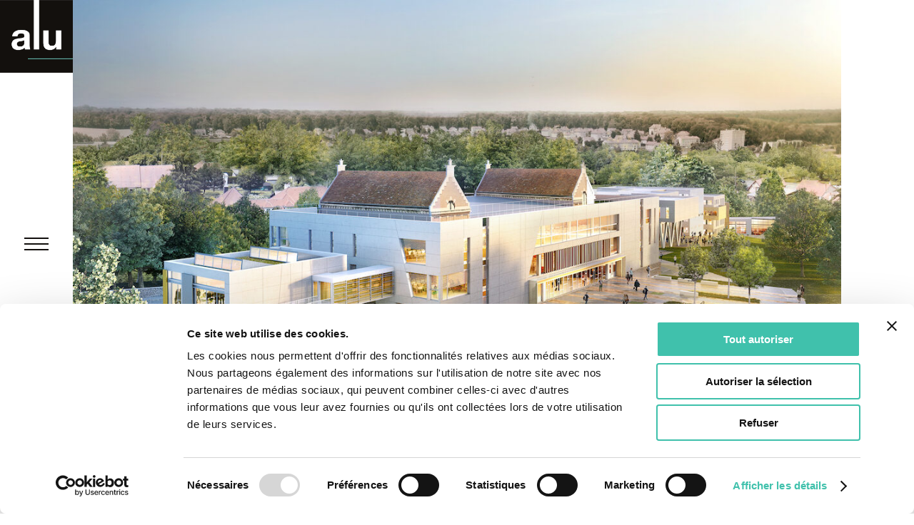

--- FILE ---
content_type: text/html; charset=UTF-8
request_url: https://alu-ada.archi/projet/lycee-international/
body_size: 7655
content:
<!DOCTYPE html>
<html lang="fr">
<head>
    <meta charset="UTF-8">
    <meta http-equiv="X-UA-Compatible" content="IE=edge">
    <meta name="viewport" content="width=device-width, initial-scale=1.0">
    

    <script type="text/javascript">
	window.dataLayer = window.dataLayer || [];

	function gtag() {
		dataLayer.
		push(arguments);
	}

	gtag("consent", "default", {
		ad_user_data: "denied",
		ad_personalization: "denied",
		ad_storage: "denied",
		analytics_storage: "denied",
		functionality_storage: "denied",
		personalization_storage: "denied",
		security_storage: "granted",
		wait_for_update: 500,
	});
	gtag("set", "ads_data_redaction", true);
	gtag("set", "url_passthrough", true);
</script>
<script type="text/javascript"
		id="Cookiebot"
		src="https://consent.cookiebot.com/uc.js"
		data-implementation="wp"
		data-cbid="163146a9-e638-4a96-8bdc-15216e75e68c"
							async	></script>
<meta name='robots' content='index, follow, max-image-preview:large, max-snippet:-1, max-video-preview:-1' />
	<style>img:is([sizes="auto" i], [sizes^="auto," i]) { contain-intrinsic-size: 3000px 1500px }</style>
	
	<!-- This site is optimized with the Yoast SEO plugin v24.4 - https://yoast.com/wordpress/plugins/seo/ -->
	<title>Lycée International - ALU-ADA</title>
	<link rel="canonical" href="https://alu-ada.archi/projet/lycee-international/" />
	<meta property="og:locale" content="fr_FR" />
	<meta property="og:type" content="article" />
	<meta property="og:title" content="Lycée International - ALU-ADA" />
	<meta property="og:url" content="https://alu-ada.archi/projet/lycee-international/" />
	<meta property="og:site_name" content="ALU-ADA" />
	<meta property="article:modified_time" content="2023-03-16T16:03:44+00:00" />
	<meta name="twitter:card" content="summary_large_image" />
	<script type="application/ld+json" class="yoast-schema-graph">{"@context":"https://schema.org","@graph":[{"@type":"WebPage","@id":"https://alu-ada.archi/projet/lycee-international/","url":"https://alu-ada.archi/projet/lycee-international/","name":"Lycée International - ALU-ADA","isPartOf":{"@id":"https://alu-ada.archi/#website"},"datePublished":"2023-03-14T08:09:03+00:00","dateModified":"2023-03-16T16:03:44+00:00","breadcrumb":{"@id":"https://alu-ada.archi/projet/lycee-international/#breadcrumb"},"inLanguage":"fr-FR","potentialAction":[{"@type":"ReadAction","target":["https://alu-ada.archi/projet/lycee-international/"]}]},{"@type":"BreadcrumbList","@id":"https://alu-ada.archi/projet/lycee-international/#breadcrumb","itemListElement":[{"@type":"ListItem","position":1,"name":"Accueil","item":"https://alu-ada.archi/"},{"@type":"ListItem","position":2,"name":"Projects","item":"https://alu-ada.archi/projet/"},{"@type":"ListItem","position":3,"name":"Lycée International"}]},{"@type":"WebSite","@id":"https://alu-ada.archi/#website","url":"https://alu-ada.archi/","name":"ALU-ADA","description":"","potentialAction":[{"@type":"SearchAction","target":{"@type":"EntryPoint","urlTemplate":"https://alu-ada.archi/?s={search_term_string}"},"query-input":{"@type":"PropertyValueSpecification","valueRequired":true,"valueName":"search_term_string"}}],"inLanguage":"fr-FR"}]}</script>
	<!-- / Yoast SEO plugin. -->


<link rel='dns-prefetch' href='//cdn.jsdelivr.net' />
<link rel='dns-prefetch' href='//unpkg.com' />
<script type="text/javascript">
/* <![CDATA[ */
window._wpemojiSettings = {"baseUrl":"https:\/\/s.w.org\/images\/core\/emoji\/15.0.3\/72x72\/","ext":".png","svgUrl":"https:\/\/s.w.org\/images\/core\/emoji\/15.0.3\/svg\/","svgExt":".svg","source":{"concatemoji":"https:\/\/alu-ada.archi\/wp-includes\/js\/wp-emoji-release.min.js?ver=6.7.4"}};
/*! This file is auto-generated */
!function(i,n){var o,s,e;function c(e){try{var t={supportTests:e,timestamp:(new Date).valueOf()};sessionStorage.setItem(o,JSON.stringify(t))}catch(e){}}function p(e,t,n){e.clearRect(0,0,e.canvas.width,e.canvas.height),e.fillText(t,0,0);var t=new Uint32Array(e.getImageData(0,0,e.canvas.width,e.canvas.height).data),r=(e.clearRect(0,0,e.canvas.width,e.canvas.height),e.fillText(n,0,0),new Uint32Array(e.getImageData(0,0,e.canvas.width,e.canvas.height).data));return t.every(function(e,t){return e===r[t]})}function u(e,t,n){switch(t){case"flag":return n(e,"\ud83c\udff3\ufe0f\u200d\u26a7\ufe0f","\ud83c\udff3\ufe0f\u200b\u26a7\ufe0f")?!1:!n(e,"\ud83c\uddfa\ud83c\uddf3","\ud83c\uddfa\u200b\ud83c\uddf3")&&!n(e,"\ud83c\udff4\udb40\udc67\udb40\udc62\udb40\udc65\udb40\udc6e\udb40\udc67\udb40\udc7f","\ud83c\udff4\u200b\udb40\udc67\u200b\udb40\udc62\u200b\udb40\udc65\u200b\udb40\udc6e\u200b\udb40\udc67\u200b\udb40\udc7f");case"emoji":return!n(e,"\ud83d\udc26\u200d\u2b1b","\ud83d\udc26\u200b\u2b1b")}return!1}function f(e,t,n){var r="undefined"!=typeof WorkerGlobalScope&&self instanceof WorkerGlobalScope?new OffscreenCanvas(300,150):i.createElement("canvas"),a=r.getContext("2d",{willReadFrequently:!0}),o=(a.textBaseline="top",a.font="600 32px Arial",{});return e.forEach(function(e){o[e]=t(a,e,n)}),o}function t(e){var t=i.createElement("script");t.src=e,t.defer=!0,i.head.appendChild(t)}"undefined"!=typeof Promise&&(o="wpEmojiSettingsSupports",s=["flag","emoji"],n.supports={everything:!0,everythingExceptFlag:!0},e=new Promise(function(e){i.addEventListener("DOMContentLoaded",e,{once:!0})}),new Promise(function(t){var n=function(){try{var e=JSON.parse(sessionStorage.getItem(o));if("object"==typeof e&&"number"==typeof e.timestamp&&(new Date).valueOf()<e.timestamp+604800&&"object"==typeof e.supportTests)return e.supportTests}catch(e){}return null}();if(!n){if("undefined"!=typeof Worker&&"undefined"!=typeof OffscreenCanvas&&"undefined"!=typeof URL&&URL.createObjectURL&&"undefined"!=typeof Blob)try{var e="postMessage("+f.toString()+"("+[JSON.stringify(s),u.toString(),p.toString()].join(",")+"));",r=new Blob([e],{type:"text/javascript"}),a=new Worker(URL.createObjectURL(r),{name:"wpTestEmojiSupports"});return void(a.onmessage=function(e){c(n=e.data),a.terminate(),t(n)})}catch(e){}c(n=f(s,u,p))}t(n)}).then(function(e){for(var t in e)n.supports[t]=e[t],n.supports.everything=n.supports.everything&&n.supports[t],"flag"!==t&&(n.supports.everythingExceptFlag=n.supports.everythingExceptFlag&&n.supports[t]);n.supports.everythingExceptFlag=n.supports.everythingExceptFlag&&!n.supports.flag,n.DOMReady=!1,n.readyCallback=function(){n.DOMReady=!0}}).then(function(){return e}).then(function(){var e;n.supports.everything||(n.readyCallback(),(e=n.source||{}).concatemoji?t(e.concatemoji):e.wpemoji&&e.twemoji&&(t(e.twemoji),t(e.wpemoji)))}))}((window,document),window._wpemojiSettings);
/* ]]> */
</script>
<link rel='stylesheet' id='formidable-css' href='https://alu-ada.archi/wp-content/plugins/formidable/css/formidableforms.css?ver=2101124' type='text/css' media='all' />
<style id='wp-emoji-styles-inline-css' type='text/css'>

	img.wp-smiley, img.emoji {
		display: inline !important;
		border: none !important;
		box-shadow: none !important;
		height: 1em !important;
		width: 1em !important;
		margin: 0 0.07em !important;
		vertical-align: -0.1em !important;
		background: none !important;
		padding: 0 !important;
	}
</style>
<link rel='stylesheet' id='wp-block-library-css' href='https://alu-ada.archi/wp-includes/css/dist/block-library/style.min.css?ver=6.7.4' type='text/css' media='all' />
<style id='classic-theme-styles-inline-css' type='text/css'>
/*! This file is auto-generated */
.wp-block-button__link{color:#fff;background-color:#32373c;border-radius:9999px;box-shadow:none;text-decoration:none;padding:calc(.667em + 2px) calc(1.333em + 2px);font-size:1.125em}.wp-block-file__button{background:#32373c;color:#fff;text-decoration:none}
</style>
<style id='global-styles-inline-css' type='text/css'>
:root{--wp--preset--aspect-ratio--square: 1;--wp--preset--aspect-ratio--4-3: 4/3;--wp--preset--aspect-ratio--3-4: 3/4;--wp--preset--aspect-ratio--3-2: 3/2;--wp--preset--aspect-ratio--2-3: 2/3;--wp--preset--aspect-ratio--16-9: 16/9;--wp--preset--aspect-ratio--9-16: 9/16;--wp--preset--color--black: #000000;--wp--preset--color--cyan-bluish-gray: #abb8c3;--wp--preset--color--white: #ffffff;--wp--preset--color--pale-pink: #f78da7;--wp--preset--color--vivid-red: #cf2e2e;--wp--preset--color--luminous-vivid-orange: #ff6900;--wp--preset--color--luminous-vivid-amber: #fcb900;--wp--preset--color--light-green-cyan: #7bdcb5;--wp--preset--color--vivid-green-cyan: #00d084;--wp--preset--color--pale-cyan-blue: #8ed1fc;--wp--preset--color--vivid-cyan-blue: #0693e3;--wp--preset--color--vivid-purple: #9b51e0;--wp--preset--gradient--vivid-cyan-blue-to-vivid-purple: linear-gradient(135deg,rgba(6,147,227,1) 0%,rgb(155,81,224) 100%);--wp--preset--gradient--light-green-cyan-to-vivid-green-cyan: linear-gradient(135deg,rgb(122,220,180) 0%,rgb(0,208,130) 100%);--wp--preset--gradient--luminous-vivid-amber-to-luminous-vivid-orange: linear-gradient(135deg,rgba(252,185,0,1) 0%,rgba(255,105,0,1) 100%);--wp--preset--gradient--luminous-vivid-orange-to-vivid-red: linear-gradient(135deg,rgba(255,105,0,1) 0%,rgb(207,46,46) 100%);--wp--preset--gradient--very-light-gray-to-cyan-bluish-gray: linear-gradient(135deg,rgb(238,238,238) 0%,rgb(169,184,195) 100%);--wp--preset--gradient--cool-to-warm-spectrum: linear-gradient(135deg,rgb(74,234,220) 0%,rgb(151,120,209) 20%,rgb(207,42,186) 40%,rgb(238,44,130) 60%,rgb(251,105,98) 80%,rgb(254,248,76) 100%);--wp--preset--gradient--blush-light-purple: linear-gradient(135deg,rgb(255,206,236) 0%,rgb(152,150,240) 100%);--wp--preset--gradient--blush-bordeaux: linear-gradient(135deg,rgb(254,205,165) 0%,rgb(254,45,45) 50%,rgb(107,0,62) 100%);--wp--preset--gradient--luminous-dusk: linear-gradient(135deg,rgb(255,203,112) 0%,rgb(199,81,192) 50%,rgb(65,88,208) 100%);--wp--preset--gradient--pale-ocean: linear-gradient(135deg,rgb(255,245,203) 0%,rgb(182,227,212) 50%,rgb(51,167,181) 100%);--wp--preset--gradient--electric-grass: linear-gradient(135deg,rgb(202,248,128) 0%,rgb(113,206,126) 100%);--wp--preset--gradient--midnight: linear-gradient(135deg,rgb(2,3,129) 0%,rgb(40,116,252) 100%);--wp--preset--font-size--small: 13px;--wp--preset--font-size--medium: 20px;--wp--preset--font-size--large: 36px;--wp--preset--font-size--x-large: 42px;--wp--preset--spacing--20: 0.44rem;--wp--preset--spacing--30: 0.67rem;--wp--preset--spacing--40: 1rem;--wp--preset--spacing--50: 1.5rem;--wp--preset--spacing--60: 2.25rem;--wp--preset--spacing--70: 3.38rem;--wp--preset--spacing--80: 5.06rem;--wp--preset--shadow--natural: 6px 6px 9px rgba(0, 0, 0, 0.2);--wp--preset--shadow--deep: 12px 12px 50px rgba(0, 0, 0, 0.4);--wp--preset--shadow--sharp: 6px 6px 0px rgba(0, 0, 0, 0.2);--wp--preset--shadow--outlined: 6px 6px 0px -3px rgba(255, 255, 255, 1), 6px 6px rgba(0, 0, 0, 1);--wp--preset--shadow--crisp: 6px 6px 0px rgba(0, 0, 0, 1);}:where(.is-layout-flex){gap: 0.5em;}:where(.is-layout-grid){gap: 0.5em;}body .is-layout-flex{display: flex;}.is-layout-flex{flex-wrap: wrap;align-items: center;}.is-layout-flex > :is(*, div){margin: 0;}body .is-layout-grid{display: grid;}.is-layout-grid > :is(*, div){margin: 0;}:where(.wp-block-columns.is-layout-flex){gap: 2em;}:where(.wp-block-columns.is-layout-grid){gap: 2em;}:where(.wp-block-post-template.is-layout-flex){gap: 1.25em;}:where(.wp-block-post-template.is-layout-grid){gap: 1.25em;}.has-black-color{color: var(--wp--preset--color--black) !important;}.has-cyan-bluish-gray-color{color: var(--wp--preset--color--cyan-bluish-gray) !important;}.has-white-color{color: var(--wp--preset--color--white) !important;}.has-pale-pink-color{color: var(--wp--preset--color--pale-pink) !important;}.has-vivid-red-color{color: var(--wp--preset--color--vivid-red) !important;}.has-luminous-vivid-orange-color{color: var(--wp--preset--color--luminous-vivid-orange) !important;}.has-luminous-vivid-amber-color{color: var(--wp--preset--color--luminous-vivid-amber) !important;}.has-light-green-cyan-color{color: var(--wp--preset--color--light-green-cyan) !important;}.has-vivid-green-cyan-color{color: var(--wp--preset--color--vivid-green-cyan) !important;}.has-pale-cyan-blue-color{color: var(--wp--preset--color--pale-cyan-blue) !important;}.has-vivid-cyan-blue-color{color: var(--wp--preset--color--vivid-cyan-blue) !important;}.has-vivid-purple-color{color: var(--wp--preset--color--vivid-purple) !important;}.has-black-background-color{background-color: var(--wp--preset--color--black) !important;}.has-cyan-bluish-gray-background-color{background-color: var(--wp--preset--color--cyan-bluish-gray) !important;}.has-white-background-color{background-color: var(--wp--preset--color--white) !important;}.has-pale-pink-background-color{background-color: var(--wp--preset--color--pale-pink) !important;}.has-vivid-red-background-color{background-color: var(--wp--preset--color--vivid-red) !important;}.has-luminous-vivid-orange-background-color{background-color: var(--wp--preset--color--luminous-vivid-orange) !important;}.has-luminous-vivid-amber-background-color{background-color: var(--wp--preset--color--luminous-vivid-amber) !important;}.has-light-green-cyan-background-color{background-color: var(--wp--preset--color--light-green-cyan) !important;}.has-vivid-green-cyan-background-color{background-color: var(--wp--preset--color--vivid-green-cyan) !important;}.has-pale-cyan-blue-background-color{background-color: var(--wp--preset--color--pale-cyan-blue) !important;}.has-vivid-cyan-blue-background-color{background-color: var(--wp--preset--color--vivid-cyan-blue) !important;}.has-vivid-purple-background-color{background-color: var(--wp--preset--color--vivid-purple) !important;}.has-black-border-color{border-color: var(--wp--preset--color--black) !important;}.has-cyan-bluish-gray-border-color{border-color: var(--wp--preset--color--cyan-bluish-gray) !important;}.has-white-border-color{border-color: var(--wp--preset--color--white) !important;}.has-pale-pink-border-color{border-color: var(--wp--preset--color--pale-pink) !important;}.has-vivid-red-border-color{border-color: var(--wp--preset--color--vivid-red) !important;}.has-luminous-vivid-orange-border-color{border-color: var(--wp--preset--color--luminous-vivid-orange) !important;}.has-luminous-vivid-amber-border-color{border-color: var(--wp--preset--color--luminous-vivid-amber) !important;}.has-light-green-cyan-border-color{border-color: var(--wp--preset--color--light-green-cyan) !important;}.has-vivid-green-cyan-border-color{border-color: var(--wp--preset--color--vivid-green-cyan) !important;}.has-pale-cyan-blue-border-color{border-color: var(--wp--preset--color--pale-cyan-blue) !important;}.has-vivid-cyan-blue-border-color{border-color: var(--wp--preset--color--vivid-cyan-blue) !important;}.has-vivid-purple-border-color{border-color: var(--wp--preset--color--vivid-purple) !important;}.has-vivid-cyan-blue-to-vivid-purple-gradient-background{background: var(--wp--preset--gradient--vivid-cyan-blue-to-vivid-purple) !important;}.has-light-green-cyan-to-vivid-green-cyan-gradient-background{background: var(--wp--preset--gradient--light-green-cyan-to-vivid-green-cyan) !important;}.has-luminous-vivid-amber-to-luminous-vivid-orange-gradient-background{background: var(--wp--preset--gradient--luminous-vivid-amber-to-luminous-vivid-orange) !important;}.has-luminous-vivid-orange-to-vivid-red-gradient-background{background: var(--wp--preset--gradient--luminous-vivid-orange-to-vivid-red) !important;}.has-very-light-gray-to-cyan-bluish-gray-gradient-background{background: var(--wp--preset--gradient--very-light-gray-to-cyan-bluish-gray) !important;}.has-cool-to-warm-spectrum-gradient-background{background: var(--wp--preset--gradient--cool-to-warm-spectrum) !important;}.has-blush-light-purple-gradient-background{background: var(--wp--preset--gradient--blush-light-purple) !important;}.has-blush-bordeaux-gradient-background{background: var(--wp--preset--gradient--blush-bordeaux) !important;}.has-luminous-dusk-gradient-background{background: var(--wp--preset--gradient--luminous-dusk) !important;}.has-pale-ocean-gradient-background{background: var(--wp--preset--gradient--pale-ocean) !important;}.has-electric-grass-gradient-background{background: var(--wp--preset--gradient--electric-grass) !important;}.has-midnight-gradient-background{background: var(--wp--preset--gradient--midnight) !important;}.has-small-font-size{font-size: var(--wp--preset--font-size--small) !important;}.has-medium-font-size{font-size: var(--wp--preset--font-size--medium) !important;}.has-large-font-size{font-size: var(--wp--preset--font-size--large) !important;}.has-x-large-font-size{font-size: var(--wp--preset--font-size--x-large) !important;}
:where(.wp-block-post-template.is-layout-flex){gap: 1.25em;}:where(.wp-block-post-template.is-layout-grid){gap: 1.25em;}
:where(.wp-block-columns.is-layout-flex){gap: 2em;}:where(.wp-block-columns.is-layout-grid){gap: 2em;}
:root :where(.wp-block-pullquote){font-size: 1.5em;line-height: 1.6;}
</style>
<link rel='stylesheet' id='app-css' href='https://alu-ada.archi/wp-content/themes/taurine/dist/css/app.min.css?ver=6.7.4' type='text/css' media='all' />
<link rel='stylesheet' id='swiper-css' href='https://cdn.jsdelivr.net/npm/swiper@8/swiper-bundle.min.css?ver=6.7.4' type='text/css' media='all' />
<script type="module" src="https://cdn.jsdelivr.net/npm/countup.js@2.4.2/dist/countUp.min.js"></script><script type="text/javascript" src="https://cdn.jsdelivr.net/npm/swiper@8/swiper-bundle.min.js" id="swiper-js"></script>
<link rel="https://api.w.org/" href="https://alu-ada.archi/wp-json/" /><link rel="EditURI" type="application/rsd+xml" title="RSD" href="https://alu-ada.archi/xmlrpc.php?rsd" />
<meta name="generator" content="WordPress 6.7.4" />
<link rel='shortlink' href='https://alu-ada.archi/?p=597' />
<link rel="alternate" title="oEmbed (JSON)" type="application/json+oembed" href="https://alu-ada.archi/wp-json/oembed/1.0/embed?url=https%3A%2F%2Falu-ada.archi%2Fprojet%2Flycee-international%2F" />
<link rel="alternate" title="oEmbed (XML)" type="text/xml+oembed" href="https://alu-ada.archi/wp-json/oembed/1.0/embed?url=https%3A%2F%2Falu-ada.archi%2Fprojet%2Flycee-international%2F&#038;format=xml" />
<link rel='icon' href='https://alu-ada.archi/wp-content/themes/taurine/favicon.ico' type='image/png' sizes='any'>
		<link rel='icon' href='https://alu-ada.archi/wp-content/themes/taurine/android-chrome-512x512.png' type='image/png' sizes='any'>
		<link rel='icon' href='https://alu-ada.archi/wp-content/themes/taurine/android-chrome-192x192.png' type='image/png' sizes='any'>
		<link rel='icon' href='https://alu-ada.archi/wp-content/themes/taurine/apple-touch-icon.png' type='image/png' sizes='any'>
		<link rel='icon' href='https://alu-ada.archi/wp-content/themes/taurine/favicon-16x16.png' type='image/png' sizes='any'>
		<link rel='icon' href='https://alu-ada.archi/wp-content/themes/taurine/favicon-32x32.png' type='image/png' sizes='any'>
		</head>

<body>

    <header id="header">
        <div class="navbar-header">

            <a href="https://alu-ada.archi/accueil" class="logo intlink">
                <img src="https://alu-ada.archi/wp-content/themes/taurine/dist/img/png/logo_alu_2022-400px.png" alt="logo" class="logo paramStyle">
            </a>

            <a class="burger">
                <span class="burger-line"></span>
            </a>

            <a class="scrollto-button-resp paramStyle">
                <!-- <span class="burger-line"></span> -->
            </a>

        </div>

        <nav class="main-nav paramStyle" role="navigation">
            <div class="menu-navigation"><ul id="menu-menu-navigation" class="main-navigation-list"><li id="menu-item-88" class="menu-item menu-item-type-post_type menu-item-object-page menu-item-88"><a href="https://alu-ada.archi/accueil/" class="intlink">Accueil</a></li>
<li id="menu-item-87" class="menu-item menu-item-type-post_type menu-item-object-page menu-item-87"><a href="https://alu-ada.archi/agence/" class="intlink">Agence</a></li>
<li id="menu-item-86" class="menu-item menu-item-type-post_type menu-item-object-page menu-item-86"><a href="https://alu-ada.archi/projets/" class="intlink">Projets</a></li>
<li id="menu-item-85" class="menu-item menu-item-type-post_type menu-item-object-page menu-item-85"><a href="https://alu-ada.archi/actualites/" class="intlink">Actualités</a></li>
<li id="menu-item-84" class="menu-item menu-item-type-post_type menu-item-object-page menu-item-84"><a href="https://alu-ada.archi/contact/" class="intlink">Contact</a></li>
</ul></div>
            <a href="https://alu-ada.archi/mentions-legales/" class="link-legalnotices intlink">Mentions Légales</a>
        </nav>

        </div>

    
    </header>

    <div id="right-header">
        <div class="scrollto-button paramStyle">
                Scroll
        </div>
    </div>

  




<main class="container" id="single-projectpage">

    <div class="project-header">

        <img src='https://alu-ada.archi/wp-content/uploads/2023/01/Agora03-e1673280250221.jpg' alt=""/>

        <div class="project-info" style="background-color:#c71262">

            <span class="project-cat">Enseignement - Patrimoine et site classé</span>
            <h3 class="project-name">Lycée International</h3>
            <h4 class="project-city">Saint-Germain-en-Laye, Yvelines</h4>


        </div>
        <div class="project-numbers">

            <div>
                <span>Surface</span>
                <div>
                    <span class="number" id="number" style="color:#c71262">24000</span>
                    <span class="numbertype" style="color:#c71262">m<sup>2</sup></span>
                </div>
            </div>
            <div>
                <span >Coût</span>
                <div>
                    <span class="number" id="number2" style="color:#c71262">43000</span>
                    <span class="numbertype" style="color:#c71262">k€</span>
                </div>
            </div>
            <div>
                <span>Avancement / Livraison</span>
                <span class="number" id="number3" style="color:#c71262">Concours</span>
            </div>

        </div>    
    </div>

    <div class="project-details">
    
        <div class="project-compagnies">
           
           <p class="p1"><b>Architecte </b></p>
<p class="p1">ADA-ALU</p>
<p>&nbsp;</p>
<p class="p1"><b>Maître d’Ouvrage</b></p>
<p class="p1">Département des Yvelines</p>
<p>&nbsp;</p>
<p class="p1"><b>Partenaires</b></p>
<p class="p1">HERVE &#8211; ENTREPRISE GENERALE <span class="Apple-converted-space"> </span></p>
<p class="p1">MIZRAHI : BET TCE Économiste, BET structure, fluides &amp; SSI :</p>
<p class="p1">ALMA CONSULTING :<span class="Apple-converted-space">  </span>BET restauration collective</p>
<p class="p1">CL INFRA : BET VRD</p>
<p class="p1">CDB : BET désamiantage</p>
<p class="p1">BURGEAP : Etude risques d’inondation</p>
<p class="p1">AUBERT MINVIELLE : Paysagiste</p>
<p class="p1">CRONOS : Etude de sûreté et de sécurité publique</p>
            
        </div>

        <div class="project-description">
            <p>Conception et réalisation</p>
<p>Reconstruction en site occupé des bâtiments externat (lycée et collège), de la demi-pension, de l&rsquo;école maternelle et du gymnase.</p>
<p>Restructuration et extension du bâtiment agora, rénovation de l&rsquo;école élémentaire et réaménagement des espaces extérieurs.</p>
        </div>


    </div>

    <div class="project-slider">

        <!-- Slider main container -->
        <div class="swiper swiper-agency">
        <!-- Additional required wrapper -->
            <div class="swiper-wrapper">
            <!-- Slides -->

                    
                <div class="swiper-slide">
                <img src="https://alu-ada.archi/wp-content/uploads/2023/01/Externat-02-e1673280451178.jpg" alt="test" />

                </div>

                        
                <div class="swiper-slide">
                <img src="https://alu-ada.archi/wp-content/uploads/2023/01/Gymnase-06-e1673280470963.jpg" alt="test" />

                </div>

                        
                <div class="swiper-slide">
                <img src="https://alu-ada.archi/wp-content/uploads/2023/01/Parvis-07-e1673280493482.jpg" alt="test" />

                </div>

                        
                <div class="swiper-slide">
                <img src="https://alu-ada.archi/wp-content/uploads/2023/01/Demie-Pension_02-e1673280511655.jpg" alt="test" />

                </div>

                        
                <div class="swiper-slide">
                <img src="https://alu-ada.archi/wp-content/uploads/2023/01/Agora03-e1673280250221.jpg" alt="test" />

                </div>

                
            </div>
            <!-- If we need pagination -->
            <div class="swiper-pagination"></div>

            <!-- If we need navigation buttons -->

            <div class="swiper-buttons">
                <div class="swiper-button-prev"></div>
                <div class="swiper-button-next"></div>
            </div>
        </div>
    </div>



    <div class="next-project">

                        <a href="https://alu-ada.archi/projet/pole-services-publics/">
                    <div class="grey-background">
                            <h6 class="next">Suivant</h6>
                            <h6 class="next-name">Pôle services publics</h6>
                    </div>
                    <div class="project-background" style="background-image: url('https://alu-ada.archi/wp-content/uploads/2023/01/15-674-01.jpg');"></div>
                </a>
            
    </div>

</div>



        

    


</main>


<script type="text/javascript">
    
    
    let map;

    if (document.getElementById("map")) { 
    
    function initMap() {
    const uluru = { lat: -25.344, lng: 131.031 };
    
    if (window.matchMedia("(min-width: 600px)").matches) {    
    map = new google.maps.Map(document.getElementById("map"), {
    center: new google.maps.LatLng(48.6, 2.33),
    zoom: 6,
    scrollwheel: true,
    panControl: false,
    streetViewControl: false,
    mapTypeControl: false,
    overviewMapControl: false,
    fullscreenControl: false,

    styles: [{
                "stylers": [{
                    "visibility": "on"
                }, {
                    "saturation": -100
                }, {
                    "gamma": 0.54
                }]
            }, {
                "featureType": "road",
                "elementType": "labels.icon",
                "stylers": [{
                    "visibility": "off"
                }]
            }, {
                "featureType": "water",
                "stylers": [{
                    "color": "#13100e"
                    /* "color": "#4d4946" */
                }]
            }, {
                "featureType": "poi",
                "elementType": "labels.icon",
                "stylers": [{
                    "visibility": "off"
                }]
            }, {
                "featureType": "poi",
                "elementType": "labels.text",
                "stylers": [{
                    "visibility": "simplified"
                }]
            }, {
                "featureType": "road",
                "elementType": "geometry.fill",
                "stylers": [{
                    "color": "#ffffff"
                }]
            }, {
                "featureType": "road.local",
                "elementType": "labels.text",
                "stylers": [{
                    "visibility": "simplified"
                }]
            }, {
                "featureType": "water",
                "elementType": "labels.text.fill",
                "stylers": [{
                    "color": "#ffffff"
                }]
            }, {
                "featureType": "transit.line",
                "elementType": "geometry",
                "stylers": [{
                    "gamma": 0.48
                }]
            }, {
                "featureType": "transit.station",
                "elementType": "labels.icon",
                "stylers": [{
                    "visibility": "off"
                }]
            }, {
                "featureType": "road",
                "elementType": "geometry.stroke",
                "stylers": [{
                    "gamma": 7.18
                }]
            }]

            
        });
    } else {
        map = new google.maps.Map(document.getElementById("map"), {
    center: new google.maps.LatLng(48.6, 2.33),
    zoom: 5.5,
    scrollwheel: true,
    panControl: false,
    streetViewControl: false,
    mapTypeControl: false,
    overviewMapControl: false,
    fullscreenControl: false,

    styles: [{
                "stylers": [{
                    "visibility": "on"
                }, {
                    "saturation": -100
                }, {
                    "gamma": 0.54
                }]
            }, {
                "featureType": "road",
                "elementType": "labels.icon",
                "stylers": [{
                    "visibility": "off"
                }]
            }, {
                "featureType": "water",
                "stylers": [{
                    "color": "#13100e"
                    /* "color": "#4d4946" */
                }]
            }, {
                "featureType": "poi",
                "elementType": "labels.icon",
                "stylers": [{
                    "visibility": "off"
                }]
            }, {
                "featureType": "poi",
                "elementType": "labels.text",
                "stylers": [{
                    "visibility": "simplified"
                }]
            }, {
                "featureType": "road",
                "elementType": "geometry.fill",
                "stylers": [{
                    "color": "#ffffff"
                }]
            }, {
                "featureType": "road.local",
                "elementType": "labels.text",
                "stylers": [{
                    "visibility": "simplified"
                }]
            }, {
                "featureType": "water",
                "elementType": "labels.text.fill",
                "stylers": [{
                    "color": "#ffffff"
                }]
            }, {
                "featureType": "transit.line",
                "elementType": "geometry",
                "stylers": [{
                    "gamma": 0.48
                }]
            }, {
                "featureType": "transit.station",
                "elementType": "labels.icon",
                "stylers": [{
                    "visibility": "off"
                }]
            }, {
                "featureType": "road",
                "elementType": "geometry.stroke",
                "stylers": [{
                    "gamma": 7.18
                }]
            }]

            
        });
    }

            const queryString = window.location.search;
            const urlParams = new URLSearchParams(queryString);
            const currentParam = urlParams.get('a');

            let markerImg;
            if(currentParam){
                if (currentParam === "ada"){
                    markerImg = "https://alu-ada.archi/wp-content/themes/taurine/dist/img/png/map_marker-orange.png"; 
                } else if(currentParam === "alu"){
                    markerImg = "https://alu-ada.archi/wp-content/themes/taurine/dist/img/png/map_marker-green.png"; 
                } else {
                    markerImg = "https://alu-ada.archi/wp-content/themes/taurine/dist/img/png/map_marker-green.png"; 
                }
            } else {
                markerImg = "https://alu-ada.archi/wp-content/themes/taurine/dist/img/png/map_marker-green.png"; 
            }

            /* const marker = new google.maps.Marker({
            position: new google.maps.LatLng(48.6, 2.33),
            map: map,
            icon: markerImg,
            });

            const marker2 = new google.maps.Marker({
            position: new google.maps.LatLng(55.6, 2.33),
            map: map,
            icon: markerImg,
            }); */


            var locations = [
            ['Siège social', 48.6, 2.33, 1],
            ['Agence Paris', 48.8691211, 2.352984, 2],
            ['Agence Bretagne', 48.4888692, -2.5638238, 3],
            ['Agence Vendée', 46.4112799, -1.4090817, 4],
            ['Agence Rhone Alpes', 45.94564758035907, 6.428793922604477],
            ];

            var marker, i;
    
            for (i = 0; i < locations.length; i++) {  
                marker = new google.maps.Marker({
                    position: new google.maps.LatLng(locations[i][1], locations[i][2]),
                    map: map,
                    icon: markerImg,
                    class: "test",
                });
            }

            
        }
    }

    window.initMap = initMap;

    
</script><script type="text/javascript" src="https://alu-ada.archi/wp-content/themes/taurine/dist/js/app.min.js?ver=1.1" id="app-js"></script>
<script type="text/javascript" src="https://unpkg.com/gsap@latest/dist/gsap.min.js" id="gsap-js-js"></script>

</div>
</body>
</html> 

--- FILE ---
content_type: text/css
request_url: https://alu-ada.archi/wp-content/themes/taurine/dist/css/app.min.css?ver=6.7.4
body_size: 5542
content:
@import"https://fonts.bunny.net/css?family=roboto:300,400,500,700";.alu-links,.alu-span{color:#40c1ac !important}.alu-links2{background-color:#40c1ac !important}.alu-links2:hover{color:#40c1ac !important}.alu-menu,.alu-totop{background-color:#40c1ac !important}.alu-div{border-color:#40c1ac !important}.alu-div::before{background-color:#40c1ac !important}.alu-form input,.alu-form textarea{border:1px solid #40c1ac !important}.alu-form label,.alu-form label span{color:#40c1ac !important}.alu-form .frm_button_submit{background-color:#40c1ac !important}.ada-links,.ada-span{color:#ff9e1b !important}.ada-links2{background-color:#ff9e1b !important}.ada-links2:hover{color:#ff9e1b !important}.ada-menu,.ada-totop{background-color:#ff9e1b !important}.ada-div{border-color:#ff9e1b !important}.ada-div::before{background-color:#ff9e1b !important}.ada-form input,.ada-form textarea{border:1px solid #ff9e1b !important}.ada-form label,.ada-form label span{color:#ff9e1b !important}.ada-form .frm_button_submit{background-color:#ff9e1b !important}*,html,body{margin:0;padding:0;box-sizing:border-box;scroll-behavior:smooth}body{background-color:#fff !important;line-height:1.5;min-height:-webkit-fill-available;min-height:100vh;margin:0;display:flex;flex-direction:column;position:relative;font-family:"Roboto",sans-serif;font-size:0.875rem;scrollbar-gutter:auto;scroll-behavior:smooth}.noscroll{overflow:hidden}.opacity-none{opacity:0 !important}html{height:-webkit-fill-available}.body-content{min-height:100vh}h1{font-family:"Roboto",sans-serif;font-weight:700;font-size:clamp(1.25rem, 0.8632425743rem + 1.6501650165vw, 2.1875rem)}h2{font-family:"Roboto",sans-serif;font-size:clamp(1.125rem, 0.8155940594rem + 1.3201320132vw, 1.875rem);margin-bottom:2rem;font-weight:700;color:#13100e;letter-spacing:2px}@media(max-width: 1024px){h2{margin-bottom:.5rem}}p{color:#13100e;font-size:clamp(1rem, 1rem + 0vw, 1rem)}li{list-style-type:none}img{width:100%;height:100%;-o-object-fit:contain;object-fit:contain}.container{margin:0 8%}@media(max-width: 1024px){.container{margin:0 0 60px 0}}#CookiebotWidget{box-shadow:none !important;bottom:0px !important;left:0px !important}#CookiebotWidget .CookiebotWidget-logo svg circle{fill:#eae7e7 !important}#CookiebotWidget .CookiebotWidget-logo svg{width:60px !important;height:60px !important}.CookiebotWidget-logo{background-color:#eae7e7 !important}@media screen and (max-width: 1024px){#CookiebotWidget:not(.CookiebotWidget-inactive),#CookiebotWidget{bottom:0px !important;left:calc(100% - 120px) !important;transform:translateX(-100%)}}#homepage .homepage-slider{height:100vh}@supports(height: 100svh){#homepage .homepage-slider{height:100svh}}#homepage .homepage-slider .swiper-slide{height:100vh;width:100%}@supports(height: 100svh){#homepage .homepage-slider .swiper-slide{height:100svh}}#homepage .homepage-slider .swiper-slide img{-o-object-fit:cover;object-fit:cover;height:80vh;display:block}@supports(height: 80svh){#homepage .homepage-slider .swiper-slide img{height:80svh}}@media(max-width: 1024px){#homepage .homepage-slider .swiper-slide img{height:calc(80vh - 60px)}@supports(height: 100svh){#homepage .homepage-slider .swiper-slide img{height:calc(80svh - 60px)}}}#homepage .homepage-slider .swiper-slide .slide-info{height:20vh;background-color:#a2a2d1;color:#fff;padding:2% 8%;position:relative;display:flex;flex-direction:column;align-content:center;justify-content:center}@supports(height: 20svh){#homepage .homepage-slider .swiper-slide .slide-info{height:20svh}}#homepage .homepage-slider .swiper-slide .slide-info a{position:absolute;text-transform:uppercase;background-color:#13100e;color:#40c1ac;text-decoration:none;padding:.3rem .8rem;font-size:clamp(0.875rem, 0.8234323432rem + 0.2200220022vw, 1rem);text-align:center;display:block;top:-14px;left:calc(50% - 66px)}#homepage .homepage-slider .swiper-slide .slide-info span{font-size:clamp(0.875rem, 0.8234323432rem + 0.2200220022vw, 1rem)}#homepage .homepage-slider .swiper-slide .slide-info h3,#homepage .homepage-slider .swiper-slide .slide-info h4{font-size:clamp(1.125rem, 0.8671617162rem + 1.100110011vw, 1.75rem)}#homepage .agency-presentation{display:flex}@media(max-width: 1024px){#homepage .agency-presentation{flex-direction:column-reverse}}#homepage .agency-presentation div{width:50%}@media(max-width: 1024px){#homepage .agency-presentation div{width:100%}}#homepage .agency-presentation .agency-text{padding:3rem}@media(max-width: 1024px){#homepage .agency-presentation .agency-text{padding:0 5%}}#homepage .agency-presentation .agency-photo img{-o-object-fit:cover;object-fit:cover}@media(max-width: 1024px){#homepage .agency-presentation .agency-photo{margin-top:2rem}}#homepage .agency-presentation a{display:inline-block;margin-top:2rem;text-transform:uppercase;background:#000;color:#40c1ac;text-decoration:none;padding:.3rem .8rem}#agencypage .agency-header img{height:35vh;display:block;-o-object-fit:cover;object-fit:cover}#agencypage .agency-header div{background-color:#000;color:#fff;padding:4rem 6rem}@media(max-width: 1024px){#agencypage .agency-header div{padding:6% 8%}}#agencypage .agency-header h2{font-size:clamp(0.875rem, 0.8234323432rem + 0.2200220022vw, 1rem);letter-spacing:normal;color:#fff;margin-bottom:.4rem}#agencypage .agency-presentation .agency-description{display:flex}@media(max-width: 1280px){#agencypage .agency-presentation .agency-description{flex-direction:column-reverse}}#agencypage .agency-presentation .agency-description .agency-slider,#agencypage .agency-presentation .agency-description .agency-description{width:50%}@media(max-width: 1280px){#agencypage .agency-presentation .agency-description .agency-slider,#agencypage .agency-presentation .agency-description .agency-description{width:100%}}#agencypage .agency-presentation .agency-description .agency-text{padding:2rem}@media(max-width: 1024px){#agencypage .agency-presentation .agency-description .agency-text{padding:5%}}#agencypage .agency-presentation .agency-description .agency-text ul li{margin-left:35px;list-style:disc !important;font-size:clamp(1rem,1rem + 0vw,1rem)}#agencypage .agency-presentation .agency-description .agency-text h3{margin-top:3rem;margin-bottom:1rem}#agencypage .agency-presentation .agency-slider .swiper{height:100%}#agencypage .agency-presentation .agency-slider .swiper-slide{height:100%}#agencypage .agency-presentation .agency-slider .swiper-slide img{-o-object-fit:cover;object-fit:cover;height:100%;display:block}#agencypage .agency-presentation .agency-slider .swiper-buttons{position:absolute;right:-10px;height:30px;width:80px;bottom:55px}#agencypage .agency-presentation .agency-slider .swiper-button-next,#agencypage .agency-presentation .agency-slider .swiper-button-prev{background-color:#000 !important;width:30px;height:30px;display:block;float:left;text-align:center}#agencypage .agency-presentation .agency-slider .swiper-button-next:after,#agencypage .agency-presentation .agency-slider .swiper-button-prev:after{color:#fff !important;font-size:15px;line-height:2}#agencypage .agency-presentation .agency-slider .swiper-pagination{bottom:10px;right:18px;left:unset;width:unset}#agencypage .agency-presentation .agency-slider .swiper-pagination span:first-child{font-size:1.5625rem}#agencypage .agency-presentation .agency-slider .swiper-pagination span:last-child{margin-left:2px}#agencypage .agency-numbers{background-color:#000;justify-content:space-between;display:flex;padding:4rem 0rem}#agencypage .agency-numbers div{width:33.3333333333%;text-align:center;display:flex;flex-direction:column}#agencypage .agency-numbers .number{color:#40c1ac;font-size:clamp(1.125rem, 0.2999174917rem + 3.5203520352vw, 3.125rem)}#agencypage .agency-numbers div span{color:#fff;font-size:clamp(0.875rem, 0.8234323432rem + 0.2200220022vw, 1rem)}#agencypage .agency-team{display:flex;align-items:flex-start;justify-content:space-between;margin-bottom:5rem}#agencypage .agency-team .team-photos{width:60%;display:flex;flex-wrap:wrap;justify-content:end}@media(max-width: 768px){#agencypage .agency-team .team-photos{width:50%}}#agencypage .agency-team .team-photos .team-member-photo{cursor:pointer}#agencypage .agency-team .team-photos .team-member-photo img{width:120px;display:block;opacity:.7}#agencypage .agency-team .team-photos .team-member-photo img:hover{opacity:1}@media(max-width: 768px){#agencypage .agency-team .team-photos .team-member-photo img{width:60px}}#agencypage .agency-team .team-photos .team-member-photo.active img{opacity:1}#agencypage .agency-team .team-names{padding:2rem}@media(max-width: 1024px){#agencypage .agency-team .team-names{padding:5%}}#agencypage .agency-team .team-names .team-member-name{opacity:0;transition:all .2s ease-in-out}#agencypage .agency-team .team-names .team-member-name div{display:flex;flex-direction:column}#agencypage .agency-team .team-names .notactive{display:none}#agencypage .agency-team .team-names .visible{opacity:1}#agencypage .agency-team .team-names .notvisible{opacity:0}#agencypage .agency-team .team-names .active{display:block}#agencypage .agency-team .team-names .firstname,#agencypage .agency-team .team-names .lastname{font-size:clamp(1rem, 0.7679455446rem + 0.9900990099vw, 1.5625rem);font-weight:700}#agencypage .agency-team .team-names .lastname{text-transform:uppercase;margin-bottom:15px}#agencypage .agency-team .team-names .job1,#agencypage .agency-team .team-names .job2{font-size:clamp(0.875rem, 0.7718646865rem + 0.4400440044vw, 1.125rem)}#newspage h1{text-align:center;margin:2rem 0}#newspage .news-nav{display:flex;justify-content:center;flex-wrap:wrap;gap:10px}#newspage .news-nav a{width:200px;text-decoration:none;background-color:#40c1ac;color:#fff;text-decoration:none;padding:.3rem .8rem;font-size:clamp(1rem, 0.9484323432rem + 0.2200220022vw, 1.125rem);text-align:center;transition:all ease-in-out .3s;display:inline-block;left:50%}#newspage .news-nav a:hover{background-color:#000 !important}@media(max-width: 1024px){#newspage .news-nav a{width:160px}}@media(max-width: 700px){#newspage .news-nav a{width:50%;min-width:160px}}@media(max-width: 700px){#newspage .news-nav{gap:15px}}#newspage .news-section{margin:4rem 0}@media(max-width: 768px){#newspage .news-section{margin:3rem 0}}#newspage .blog-section{margin-bottom:5rem}#newspage .blog-section h1{text-align:center;margin:2rem 0}#newspage .blog-section .article{margin:4rem 5%}#newspage .blog-section .article .date{margin-bottom:15px;display:inline-block}#newspage .blog-section .article .article-title{letter-spacing:normal}#newspage .blog-section .article .article-content{display:flex}@media(max-width: 768px){#newspage .blog-section .article .article-content{flex-direction:column;align-items:center}}#newspage .blog-section .article .article-content img{width:40%}@media(max-width: 768px){#newspage .blog-section .article .article-content img{width:100%;margin-bottom:2rem}}#newspage .blog-section .article .article-content .article-excerpt{width:60%;margin:0 1rem;display:flex;flex-direction:column;align-items:center}@media(min-width: 1280px){#newspage .blog-section .article .article-content .article-excerpt{justify-content:center}}@media(max-width: 768px){#newspage .blog-section .article .article-content .article-excerpt{width:100%}}#newspage .blog-section .article .article-content .article-excerpt p{font-size:clamp(1rem, 0.9484323432rem + 0.2200220022vw, 1.125rem) !important;max-width:570px}#newspage .blog-section .article .article-content a{margin-top:2rem;text-decoration:none;background-color:#40c1ac;color:#fff;text-decoration:none;padding:.3rem .8rem;font-size:clamp(1rem, 0.9484323432rem + 0.2200220022vw, 1.125rem);text-align:center;transition:all ease-in-out .3s;display:inline-block;left:50%}#newspage .blog-section .article .article-content a:hover{background-color:#000 !important}#newspage .videos-section{display:flex;flex-wrap:wrap;justify-content:center;gap:1rem}#newspage .videos-section div{display:flex;justify-content:center;width:calc(50% - 1rem)}@media(max-width: 1024px){#newspage .videos-section div{width:100%;margin:1rem}#newspage .videos-section div iframe{width:100%}}#newspage .displaynone{display:none}#newspage .displayflex{display:flex}#newspage .active{background-color:#000 !important}#blogpage{margin-bottom:5rem}#blogpage h1{text-align:center;margin:2rem 0}#blogpage .article{margin:4rem 5%}#blogpage .article .date{margin-bottom:15px;display:inline-block}#blogpage .article .article-title{letter-spacing:normal}#blogpage .article .article-content{display:flex}@media(max-width: 768px){#blogpage .article .article-content{flex-direction:column;align-items:center}}#blogpage .article .article-content img{width:40%}@media(max-width: 768px){#blogpage .article .article-content img{width:100%;margin-bottom:2rem}}#blogpage .article .article-content .article-excerpt{width:60%;margin:0 1rem;display:flex;flex-direction:column;align-items:center}@media(min-width: 1280px){#blogpage .article .article-content .article-excerpt{justify-content:center}}@media(max-width: 768px){#blogpage .article .article-content .article-excerpt{width:100%}}#blogpage .article .article-content .article-excerpt p{font-size:clamp(1rem, 0.9484323432rem + 0.2200220022vw, 1.125rem) !important;max-width:570px}#blogpage .article .article-content a{margin-top:2rem;text-decoration:none;background-color:#40c1ac;color:#fff;text-decoration:none;padding:.3rem .8rem;font-size:clamp(1rem, 0.9484323432rem + 0.2200220022vw, 1.125rem);text-align:center;transition:all ease-in-out .3s;display:inline-block;left:50%}#blogpage .article .article-content a:hover{background-color:#000 !important}#articlepage{margin-bottom:5rem}#articlepage h1{text-align:center;margin:2rem 0}#articlepage h2{letter-spacing:normal}#articlepage .header-img{width:100%}#articlepage .header-img img{width:100%;max-height:50vh;-o-object-fit:cover;object-fit:cover;-o-object-position:center;object-position:center}#articlepage .article{margin:4rem 10%}@media(min-width: 1440px){#articlepage .article{max-width:1200px;margin:4rem auto}}#articlepage .article .date{margin-bottom:1rem;display:inline-block}#articlepage .article p,#articlepage .article li{font-size:clamp(1rem, 0.9484323432rem + 0.2200220022vw, 1.125rem) !important;line-height:1.8}#articlepage .article h3{font-size:clamp(1.125rem, 0.9702970297rem + 0.6600660066vw, 1.5rem);margin:0 0 2rem 0}#articlepage .article h4{font-size:clamp(1rem, 0.8968646865rem + 0.4400440044vw, 1.25rem)}#articlepage .article img{margin:2rem 0}#articlepage .article a{margin-top:2rem;text-decoration:none;background-color:#40c1ac;color:#fff;text-decoration:none;padding:.3rem .8rem;font-size:clamp(1rem, 0.9484323432rem + 0.2200220022vw, 1.125rem);text-align:center;transition:all ease-in-out .3s;display:inline-block;left:50%;width:-moz-fit-content;width:fit-content}#articlepage .article a:hover{background-color:#000 !important}#articlepage .article li{list-style-type:initial !important}#articlepage .article .article-links{display:flex;flex-direction:column}#articlepage .article li{list-style-type:initial !important}#projectspage{margin-bottom:5rem}#projectspage .filters-header{cursor:pointer;height:0;width:84%;z-index:2;position:fixed;color:#40c1ac}#projectspage .filters-header.active-menu{height:100%;z-index:5;overflow:scroll}@media(max-width: 768px){#projectspage .filters-header.active-menu{z-index:12}}@media(max-width: 1024px){#projectspage .filters-header{width:100%}}#projectspage .filters-button{text-align:center;display:block;background-color:#000;width:-moz-fit-content;width:fit-content;top:15px;position:relative;padding:5px 10px;margin:0 auto;z-index:6}#projectspage .filters-button a{font-size:clamp(0.875rem, 0.875rem + 0vw, 0.875rem)}@media(max-width: 768px){#projectspage .filters-button{margin:0;left:75%}}@media(max-width: 768px){#projectspage .filters-button.active-menu{z-index:12}}#projectspage .filters-dropdown{background:rgba(0,0,0,.7137254902);top:-200%;transition:all ease-in-out .3s;opacity:1;position:fixed;width:84%;z-index:5}@media(max-width: 1024px){#projectspage .filters-dropdown{width:100%}}#projectspage .filters-dropdown .filters-list{display:flex;justify-content:space-between;flex-wrap:wrap;padding:2rem 10%;background:#000}@media(max-width: 1024px){#projectspage .filters-dropdown .filters-list{padding:2rem 4%}}#projectspage .filters-dropdown li{width:40%;text-align:center;padding:15px 0;border-bottom:solid 1px #000}@media(max-width: 768px){#projectspage .filters-dropdown li{width:100%;padding:9px 0;margin:0 40px}}#projectspage .filters-dropdown li a{text-decoration:none;color:#fff;text-transform:uppercase;font-size:clamp(0.875rem, 0.875rem + 0vw, 0.875rem)}#projectspage .filters-dropdown li:hover{border-color:inherit}#projectspage .filters-dropdown li:hover a{color:inherit}#projectspage .filters-dropdown.active-menu{top:0;opacity:1;height:100%;overflow:scroll}@media(max-width: 768px){#projectspage .filters-dropdown.active-menu{z-index:11}}#projectspage .projects-list{margin-top:60px}#projectspage .projects-list ul{display:flex;flex-wrap:wrap;gap:1px}#projectspage .projects-list li{width:calc(50% - 1px)}@media(max-width: 768px){#projectspage .projects-list li{width:100%}}#projectspage .projects-list .project-card{position:relative;overflow:hidden}#projectspage .projects-list .project-card img{display:block;filter:grayscale(100%);transition:all ease-in-out .8s}#projectspage .projects-list .project-card:hover .project-info{bottom:0px;opacity:1}#projectspage .projects-list .project-card:hover img{filter:grayscale(0%)}#projectspage .projects-list .project-info{position:absolute;width:100%;bottom:-50%;opacity:0;color:#fff;padding:25px;transition:all ease-in-out .8s}@media(max-width: 375px){#projectspage .projects-list .project-info{height:60%;padding:12px}}@media(max-width: 1280px){#projectspage .projects-list .project-info{padding:20px 6px}}#projectspage .projects-list .project-info h3,#projectspage .projects-list .project-info h4{font-size:clamp(0.9375rem, 0.8601485149rem + 0.3300330033vw, 1.125rem)}#projectspage .projects-list .project-info h3{margin-top:10px}@media(max-width: 375px){#projectspage .projects-list .project-info h3{margin-top:5px}}#projectspage .projects-list .project-info span{font-size:clamp(0.5625rem, 0.4593646865rem + 0.4400440044vw, 0.8125rem)}@media(max-width: 1280px){#projectspage .projects-list .project-info span{font-size:10px}}#projectspage .projects-list .project-info a{position:absolute;text-transform:uppercase;background-color:#000;color:#fff;text-decoration:none;padding:.3rem .8rem;font-size:clamp(0.6875rem, 0.6359323432rem + 0.2200220022vw, 0.8125rem);text-align:center;display:block;top:-14px;left:calc(50% - 66px)}#contactpage h1{position:absolute;top:-1000px;opacity:0}#contactpage .map-container{width:100%;max-height:500px}#contactpage #map{position:relative;width:100%;height:60vh;max-height:500px;color:#000}#legalnotice{margin-bottom:5rem}#legalnotice .content{margin:0 5%}#legalnotice h1{margin:2rem 5%}#legalnotice h3{margin:20px 0;font-size:clamp(1.125rem, 0.9702970297rem + 0.6600660066vw, 1.5rem)}#legalnotice h4{margin:10px 0;font-size:clamp(1rem, 0.8452970297rem + 0.6600660066vw, 1.375rem)}#landing{height:100vh;background-repeat:no-repeat;background-size:cover;background-position:50%;background-position:calc( 95% + -50 * ((100vw - 375px) / 425) );background-color:#eae7e7}@media(max-width: 375px){#landing{background-position:95%}}@media(min-width: 800px){#landing{background-position:45%}}#landing .landing-content{height:100%;margin:0 auto;display:flex;flex-direction:column;justify-content:center;width:calc( 300px + 400 * ((100vw - 375px) / 1545) )}@media(max-width: 375px){#landing .landing-content{width:300px}}@media(min-width: 1920px){#landing .landing-content{width:700px}}#landing svg{padding-left:12%}#landing .landing-logos{display:flex;justify-content:center;gap:10px;margin-bottom:2rem}#landing .landing-logo-alu,#landing .landing-logo-ada{display:block;background-repeat:no-repeat;background-size:contain;transition:all ease-in-out 1.5s}#landing p{font-weight:400;margin:0 20%;font-size:clamp(0.75rem, 0.4405940594rem + 1.3201320132vw, 1.5rem)}#single-projectpage img{-o-object-fit:cover;object-fit:cover;display:block}@media(max-width: 1024px){#single-projectpage img{height:calc(80vh - 60px)}}#single-projectpage .project-info{background-color:#a2a2d1;color:#fff;padding:5% 8%;position:relative;display:flex;flex-direction:column;align-content:center;justify-content:center;height:20vh}#single-projectpage .project-info span{font-size:clamp(0.875rem, 0.8234323432rem + 0.2200220022vw, 1rem)}#single-projectpage .project-info h3,#single-projectpage .project-info h4{font-size:clamp(1.125rem, 0.8671617162rem + 1.100110011vw, 1.75rem)}#single-projectpage .project-numbers{background-color:#000;justify-content:space-between;display:flex;padding:3rem 0rem}#single-projectpage .project-numbers div{width:33.3333333333%;text-align:center;display:flex;flex-direction:column;justify-content:space-between;align-items:center}#single-projectpage .project-numbers div div{display:flex;flex-direction:row;text-align:center;align-items:flex-end;justify-content:center;width:100%}#single-projectpage .project-numbers .number,#single-projectpage .project-numbers .numbertype{color:#40c1ac;font-size:clamp(1.125rem, 0.2999174917rem + 3.5203520352vw, 3.125rem)}#single-projectpage .project-numbers div span{color:#fff;font-size:0.875rem;font-size:clamp(0.875rem, 0.8234323432rem + 0.2200220022vw, 1rem)}#single-projectpage .project-details{display:flex;margin:1rem 0}#single-projectpage .project-details li{list-style-type:square;color:#13100e;font-size:clamp(1rem,1rem + 0vw,1rem)}@media(max-width: 1024px){#single-projectpage .project-details{flex-direction:column;justify-content:center;padding:5%}}#single-projectpage .project-details div{width:50%;margin:1rem}@media(max-width: 1024px){#single-projectpage .project-details div{width:100%;margin:1rem 0 0}}#single-projectpage .project-details .project-compagnies h5{color:#13100e;font-size:clamp(1rem, 1rem + 0vw, 1rem)}#single-projectpage .project-details .project-compagnies h5:not(:first-child){margin-top:1rem}#single-projectpage .project-slider .swiper{height:100%}#single-projectpage .project-slider .swiper-slide{height:100%;background-color:#dadada}#single-projectpage .project-slider .swiper-slide img{-o-object-fit:contain;object-fit:contain;height:100%;display:block}#single-projectpage .project-slider .swiper-buttons{position:absolute;right:-10px;height:30px;width:80px;bottom:48px}#single-projectpage .project-slider .swiper-button-next,#single-projectpage .project-slider .swiper-button-prev{background-color:#000 !important;width:40px;height:30px;display:block;float:left;text-align:center}#single-projectpage .project-slider .swiper-button-prev{left:-10px}#single-projectpage .project-slider .swiper-button-next:after,#single-projectpage .project-slider .swiper-button-prev:after{color:#fff !important;font-size:15px;line-height:2}#single-projectpage .project-slider .swiper-pagination{right:0;left:unset;background:rgba(0,0,0,.7);bottom:0;width:18.67%;height:70px;padding:20px}#single-projectpage .project-slider .swiper-pagination span{color:#fff}#single-projectpage .project-slider .swiper-pagination span:first-child{font-size:1.5625rem}#single-projectpage .project-slider .swiper-pagination span:last-child{margin-left:2px}@media(max-width: 768px){#single-projectpage .project-slider .swiper-pagination{padding:0px;padding-top:18px}}@media(max-width: 429px){#single-projectpage .project-slider .swiper-pagination{width:80px}}#single-projectpage .next-project{display:inline;margin:1rem 0 0 50%;text-align:left;left:0;display:flex;justify-content:flex-end;padding:3rem;color:#fff;position:relative;transition:all .3s ease-in-out;height:8rem}@media(max-width: 1024px){#single-projectpage .next-project{margin:1rem 0 0 0%}}#single-projectpage .next-project a{text-decoration:none;color:#fff}#single-projectpage .next-project .grey-background{position:absolute;z-index:1;top:50%;left:0;right:0;bottom:0;background-color:#000;transition:all .3s ease-in-out;display:flex;flex-direction:column;justify-content:center;text-align:right}#single-projectpage .next-project .project-background{position:absolute;z-index:-1;top:50%;left:0;right:0;bottom:0;background-size:cover;background-position:center;opacity:0;transition:all .3s ease-in-out}#single-projectpage .next-project .next{font-weight:400;line-height:1.2}#single-projectpage .next-project .next,#single-projectpage .next-project .next-name{display:block;overflow:hidden;letter-spacing:2px;margin:0 50px 0 0;padding:0;font-size:0.875rem;font-weight:400}#single-projectpage .next-project .next-name{height:0}#single-projectpage .next-project:hover .project-background{opacity:1;top:0%}#single-projectpage .next-project:hover .grey-background{top:0;background-color:rgba(0,0,0,.623)}#single-projectpage .next-project:hover .next{height:0}#single-projectpage .next-project:hover .next-name{height:auto}#project-category .filters-header{cursor:pointer;height:0;width:84%;z-index:2;position:fixed;color:#40c1ac}#project-category .filters-header.active-menu{height:100%;z-index:5;overflow:scroll}@media(max-width: 768px){#project-category .filters-header.active-menu{z-index:12}}@media(max-width: 1024px){#project-category .filters-header{width:100%}}#project-category .filters-button{text-align:center;display:block;background-color:#000;width:-moz-fit-content;width:fit-content;top:15px;position:relative;padding:5px 10px;margin:0 auto;z-index:6}#project-category .filters-button a{font-size:clamp(0.875rem, 0.875rem + 0vw, 0.875rem)}@media(max-width: 768px){#project-category .filters-button{margin:0;left:75%}}@media(max-width: 768px){#project-category .filters-button.active-menu{z-index:12}}#project-category .filters-dropdown{background:rgba(0,0,0,.7137254902);top:-200%;transition:all ease-in-out .3s;opacity:1;position:fixed;width:84%;z-index:5}@media(max-width: 1024px){#project-category .filters-dropdown{width:100%}}#project-category .filters-dropdown .filters-list{display:flex;justify-content:space-between;flex-wrap:wrap;padding:2rem 10%;background:#000}@media(max-width: 1024px){#project-category .filters-dropdown .filters-list{padding:2rem 4%}}#project-category .filters-dropdown li{width:40%;text-align:center;padding:15px 0;border-bottom:solid 1px #000}@media(max-width: 768px){#project-category .filters-dropdown li{width:100%;padding:9px 0;margin:0 40px}}#project-category .filters-dropdown li a{text-decoration:none;color:#fff;text-transform:uppercase;font-size:clamp(0.875rem, 0.875rem + 0vw, 0.875rem)}#project-category .filters-dropdown li:hover{border-color:inherit}#project-category .filters-dropdown li:hover a{color:inherit}#project-category .filters-dropdown.active-menu{top:0;opacity:1;height:100%;overflow:scroll}@media(max-width: 768px){#project-category .filters-dropdown.active-menu{z-index:11}}#project-category .projects-list{margin-top:60px}#project-category .projects-list ul{display:flex;flex-wrap:wrap;gap:1px}#project-category .projects-list li{width:calc(50% - 1px)}@media(max-width: 768px){#project-category .projects-list li{width:100%}}#project-category .projects-list .project-card{position:relative;overflow:hidden}#project-category .projects-list .project-card img{display:block;filter:grayscale(100%);transition:all ease-in-out .8s}#project-category .projects-list .project-card:hover .project-info{bottom:0px;opacity:1}#project-category .projects-list .project-card:hover img{filter:grayscale(0%)}#project-category .projects-list .project-info{position:absolute;width:100%;bottom:-50%;opacity:0;color:#fff;padding:25px;transition:all ease-in-out .8s}#project-category .projects-list .project-info h3,#project-category .projects-list .project-info h4{font-size:clamp(1rem, 0.9484323432rem + 0.2200220022vw, 1.125rem)}#project-category .projects-list .project-info h3{margin-top:10px}#project-category .projects-list .project-info a{position:absolute;text-transform:uppercase;background-color:#000;color:#fff;text-decoration:none;padding:.3rem .8rem;font-size:clamp(0.8125rem, 0.8125rem + 0vw, 0.8125rem);text-align:center;display:block;top:-14px;left:calc(50% - 66px)}#errorpage .error{display:flex;flex-direction:column;justify-content:center;align-items:center;height:100vh}#right-header{position:fixed;top:0;right:0;bottom:0;height:100%;width:8%;background-color:#fff;z-index:5}@media(max-width: 1024px){#right-header{width:0}}#right-header .scrollto-button{width:140px;bottom:-85%;left:-25px;transform:rotate(-90deg);position:relative;font-size:20px;font-weight:200;cursor:pointer;transition:all ease-in-out .5s}#right-header .scrollto-button::before{content:"";position:absolute;width:2px;height:60px;background-color:#40c1ac;transform:rotate(-90deg);top:-13px;left:-50px;transition:all ease-in-out .5s}#right-header .scrollto-button.tobottom::before{left:-50px}#right-header .scrollto-button.totop::before{left:unset;transform:rotate(-90deg) translateY(180px)}#header{position:fixed;top:0;left:0;bottom:0;right:auto;height:100%;width:8%;background-color:#fff;z-index:10}@media(max-width: 1024px){#header{bottom:0;top:unset;height:60px;width:100%;background-color:#fff}}#header a.logo{width:60px;height:60px}#header a{position:sticky;z-index:100}@media(max-width: 1024px){#header a{display:block}}@media(max-width: 1024px){#header a img{width:60px;height:60px}}#header .scrollto-button-resp{display:none}@media(max-width: 1024px){#header .scrollto-button-resp{cursor:pointer;display:block;background-image:url(../../dist/img/png/icon-arrow-top.png);background-size:20px;background-repeat:no-repeat;background-position:center;width:60px;height:60px;position:absolute;bottom:0;background-color:#40c1ac;right:60px;z-index:0}}#header .burger{cursor:pointer;position:absolute;top:50%;left:0;right:0;width:100%;display:block;text-align:center;margin-top:-30px;padding:11px;z-index:100}@media(max-width: 1024px){#header .burger{width:60px;height:60px;position:relative;bottom:30px;padding:0;margin-top:0;float:right}}#header .burger-line{margin:0 auto;position:relative;display:block;box-sizing:border-box;width:34px;height:2px;background:#13100e;transition:all .25s cubic-bezier(0.645, 0.045, 0.355, 1)}#header .burger-line:before{top:-8px}#header .burger-line:after{bottom:-8px}#header .burger-line:after,#header .burger-line:before{display:block;content:"";position:absolute;width:34px;height:2px;background:#13100e;left:0;transition:all .25s cubic-bezier(0.645, 0.045, 0.355, 1)}#header .main-nav{right:100%;top:0;position:fixed;width:100%;background:#40c1ac;height:100vh;transition:all ease-in-out .8s}@media(max-width: 1024px){#header .main-nav{right:0;top:150%}}#header .main-nav .menu-navigation{height:100vh;text-align:center;display:flex;justify-content:center;align-items:center}#header .main-nav .main-navigation-list{display:flex;flex-direction:column;justify-content:center;justify-content:space-around;align-content:space-around;gap:20px}#header .main-nav .main-navigation-list li{list-style:none;line-height:60px;text-align:center;font-size:1.5rem;transition:all ease-in-out .5s}@media(max-width: 1024px){#header .main-nav .main-navigation-list li{line-height:1.5}}#header .main-nav .main-navigation-list a{text-decoration:none;transition:all ease-in-out .5s;color:#13100e;font-size:clamp(1rem, 0.7937293729rem + 0.8800880088vw, 1.5rem)}#header .main-nav .main-navigation-list li:hover{transform:scale(1.2)}@media(max-width: 1024px){#header .main-nav .main-navigation-list li:hover{transform:none}}#header .main-nav .main-navigation-list li:hover a{color:#fff}#header .main-nav .link-legalnotices{position:absolute;bottom:10px !important;left:95.83333%;margin-left:12px;transform:rotate(-90deg);transform-origin:bottom left;text-align:left;font-size:16px;font-weight:300;height:24px;line-height:24px;width:257px;cursor:pointer;padding-left:55px;z-index:1000;display:block;color:#13100e;text-decoration:none}@media(max-width: 1024px){#header .main-nav .link-legalnotices{top:230px !important}}#header .main-nav .link-legalnotices::before{content:"";left:0;top:50%;margin-top:-1px;position:absolute;height:2px;width:45px;background:#fff}@media(max-width: 1024px){#header .main-nav .link-legalnotices::before{left:75%;top:56%}}#header .active-menu .burger{overflow:visible !important}#header .active-menu .burger-line{background:rgba(0,0,0,0);overflow:visible}#header .active-menu .burger-line:before{transform:rotate(45deg);top:0;background:#13100e}#header .active-menu .burger-line:after{transform:rotate(-45deg);bottom:0;background:#13100e}#header .main-nav.active-menu{right:0%}@media(max-width: 1024px){#header .main-nav.active-menu{top:0}}.agency-contact{display:flex;flex-direction:row}@media(max-width: 1024px){.agency-contact{flex-direction:column}}.agency-contact .agency-addresses{width:50%}@media(max-width: 1024px){.agency-contact .agency-addresses{width:unset;margin-left:3rem}}.agency-contact .agency-addresses h2{margin-top:2rem}@media(max-width: 1024px){.agency-contact .agency-addresses h2{margin-top:3rem}}.agency-contact .agency-addresses .addresses-list{display:flex;flex-wrap:wrap}.agency-contact .agency-addresses .addresses-list>div{border-left:solid 5px #000;padding-left:3rem;width:50%;min-width:300px;margin-bottom:2rem}.agency-contact .agency-addresses p{line-height:1.8}.agency-contact .agency-addresses .address,.agency-contact .agency-addresses .mail,.agency-contact .agency-addresses .phone{position:relative}.agency-contact .agency-addresses .address::before,.agency-contact .agency-addresses .mail::before,.agency-contact .agency-addresses .phone::before{content:"";position:absolute;width:15px;height:15px;background-repeat:no-repeat;background-size:contain;left:-25px;top:4px}.agency-contact .agency-addresses .address::before{background-image:url(../../dist/img/png/icon-marker.png)}.agency-contact .agency-addresses .phone::before{background-image:url(../../dist/img/png/icon-phone.png)}.agency-contact .agency-addresses .mail::before{background-image:url(../../dist/img/png/icon-mail.png)}.agency-contact .contact-form{width:50%;background-color:#000;padding:6rem 3rem}.agency-contact .contact-form input,.agency-contact .contact-form textarea{border-radius:0 !important;border:1px solid #40c1ac;background-color:#000 !important}.agency-contact .contact-form label,.agency-contact .contact-form label span{color:#40c1ac}.agency-contact .contact-form .frm_button_submit{background-color:#40c1ac;border-radius:0 !important;border:none !important;color:#000 !important;text-transform:uppercase;box-shadow:none !important}@media(max-width: 1024px){.agency-contact .contact-form{width:100%;margin-top:3rem;padding:4rem 3rem}}
/*# sourceMappingURL=app.min.css.map */


--- FILE ---
content_type: application/javascript
request_url: https://alu-ada.archi/wp-content/themes/taurine/dist/js/app.min.js?ver=1.1
body_size: 3550
content:
!function(t){"function"==typeof define&&define.amd?define(t):t()}((function(){"use strict";var t=function(){return t=Object.assign||function(t){for(var e,n=arguments,i=1,s=arguments.length;i<s;i++)for(var a in e=n[i])Object.prototype.hasOwnProperty.call(e,a)&&(t[a]=e[a]);return t},t.apply(this,arguments)},e=function(){function e(e,n,i){var s=this;this.endVal=n,this.options=i,this.version="2.4.2",this.defaults={startVal:0,decimalPlaces:0,duration:2,useEasing:!0,useGrouping:!0,useIndianSeparators:!1,smartEasingThreshold:999,smartEasingAmount:500,separator:",",decimal:".",prefix:"",suffix:"",enableScrollSpy:!1,scrollSpyDelay:200,scrollSpyOnce:!1},this.finalEndVal=null,this.useEasing=!0,this.countDown=!1,this.error="",this.startVal=0,this.paused=!0,this.once=!1,this.count=function(t){s.startTime||(s.startTime=t);var e=t-s.startTime;s.remaining=s.duration-e,s.useEasing?s.countDown?s.frameVal=s.startVal-s.easingFn(e,0,s.startVal-s.endVal,s.duration):s.frameVal=s.easingFn(e,s.startVal,s.endVal-s.startVal,s.duration):s.frameVal=s.startVal+(s.endVal-s.startVal)*(e/s.duration);var n=s.countDown?s.frameVal<s.endVal:s.frameVal>s.endVal;s.frameVal=n?s.endVal:s.frameVal,s.frameVal=Number(s.frameVal.toFixed(s.options.decimalPlaces)),s.printValue(s.frameVal),e<s.duration?s.rAF=requestAnimationFrame(s.count):null!==s.finalEndVal?s.update(s.finalEndVal):s.callback&&s.callback()},this.formatNumber=function(t){var e,n,i,a,o=t<0?"-":"";e=Math.abs(t).toFixed(s.options.decimalPlaces);var r=(e+="").split(".");if(n=r[0],i=r.length>1?s.options.decimal+r[1]:"",s.options.useGrouping){a="";for(var l=3,c=0,d=0,u=n.length;d<u;++d)s.options.useIndianSeparators&&4===d&&(l=2,c=1),0!==d&&c%l==0&&(a=s.options.separator+a),c++,a=n[u-d-1]+a;n=a}return s.options.numerals&&s.options.numerals.length&&(n=n.replace(/[0-9]/g,(function(t){return s.options.numerals[+t]})),i=i.replace(/[0-9]/g,(function(t){return s.options.numerals[+t]}))),o+s.options.prefix+n+i+s.options.suffix},this.easeOutExpo=function(t,e,n,i){return n*(1-Math.pow(2,-10*t/i))*1024/1023+e},this.options=t(t({},this.defaults),i),this.formattingFn=this.options.formattingFn?this.options.formattingFn:this.formatNumber,this.easingFn=this.options.easingFn?this.options.easingFn:this.easeOutExpo,this.startVal=this.validateValue(this.options.startVal),this.frameVal=this.startVal,this.endVal=this.validateValue(n),this.options.decimalPlaces=Math.max(this.options.decimalPlaces),this.resetDuration(),this.options.separator=String(this.options.separator),this.useEasing=this.options.useEasing,""===this.options.separator&&(this.options.useGrouping=!1),this.el="string"==typeof e?document.getElementById(e):e,this.el?this.printValue(this.startVal):this.error="[CountUp] target is null or undefined","undefined"!=typeof window&&this.options.enableScrollSpy&&(this.error?console.error(this.error,e):(window.onScrollFns=window.onScrollFns||[],window.onScrollFns.push((function(){return s.handleScroll(s)})),window.onscroll=function(){window.onScrollFns.forEach((function(t){return t()}))},this.handleScroll(this)))}return e.prototype.handleScroll=function(t){if(t&&window&&!t.once){var e=window.innerHeight+window.scrollY,n=t.el.getBoundingClientRect(),i=n.top+window.pageYOffset,s=n.top+n.height+window.pageYOffset;s<e&&s>window.scrollY&&t.paused?(t.paused=!1,setTimeout((function(){return t.start()}),t.options.scrollSpyDelay),t.options.scrollSpyOnce&&(t.once=!0)):(window.scrollY>s||i>e)&&!t.paused&&t.reset()}},e.prototype.determineDirectionAndSmartEasing=function(){var t=this.finalEndVal?this.finalEndVal:this.endVal;this.countDown=this.startVal>t;var e=t-this.startVal;if(Math.abs(e)>this.options.smartEasingThreshold&&this.options.useEasing){this.finalEndVal=t;var n=this.countDown?1:-1;this.endVal=t+n*this.options.smartEasingAmount,this.duration=this.duration/2}else this.endVal=t,this.finalEndVal=null;null!==this.finalEndVal?this.useEasing=!1:this.useEasing=this.options.useEasing},e.prototype.start=function(t){this.error||(this.callback=t,this.duration>0?(this.determineDirectionAndSmartEasing(),this.paused=!1,this.rAF=requestAnimationFrame(this.count)):this.printValue(this.endVal))},e.prototype.pauseResume=function(){this.paused?(this.startTime=null,this.duration=this.remaining,this.startVal=this.frameVal,this.determineDirectionAndSmartEasing(),this.rAF=requestAnimationFrame(this.count)):cancelAnimationFrame(this.rAF),this.paused=!this.paused},e.prototype.reset=function(){cancelAnimationFrame(this.rAF),this.paused=!0,this.resetDuration(),this.startVal=this.validateValue(this.options.startVal),this.frameVal=this.startVal,this.printValue(this.startVal)},e.prototype.update=function(t){cancelAnimationFrame(this.rAF),this.startTime=null,this.endVal=this.validateValue(t),this.endVal!==this.frameVal&&(this.startVal=this.frameVal,null==this.finalEndVal&&this.resetDuration(),this.finalEndVal=null,this.determineDirectionAndSmartEasing(),this.rAF=requestAnimationFrame(this.count))},e.prototype.printValue=function(t){var e=this.formattingFn(t);this.el&&("INPUT"===this.el.tagName?this.el.value=e:"text"===this.el.tagName||"tspan"===this.el.tagName?this.el.textContent=e:this.el.innerHTML=e)},e.prototype.ensureNumber=function(t){return"number"==typeof t&&!isNaN(t)},e.prototype.validateValue=function(t){var e=Number(t);return this.ensureNumber(e)?e:(this.error="[CountUp] invalid start or end value: ".concat(t),null)},e.prototype.resetDuration=function(){this.startTime=null,this.duration=1e3*Number(this.options.duration),this.remaining=this.duration},e}(),n=function(){var t=document.body,e=document.querySelector(".burger"),n=document.querySelector(".main-nav");if(e){var i=document.documentElement.clientWidth,s=window.innerWidth-i;e.addEventListener("click",(function(){e.classList.toggle("active-menu"),n.classList.toggle("active-menu"),t.classList.toggle("noscroll"),t.classList.contains("noscroll")?t.style.paddingRight=s+"px":t.style.paddingRight="0px"}))}},i=function(){var t=window.location.search,e=new URLSearchParams(t).get("a"),n=document.querySelectorAll(".paramStyle"),i=document.getElementById("blogpage"),s=document.getElementById("articlepage"),a=document.getElementById("newspage");if(e)for(var o=document.querySelectorAll(".intlink"),r=0;r<o.length;r++)void 0!==o[r].href&&(o[r].href=o[r].href+"?a="+e);if("alu"===e)for(var l=0;l<n.length;l++)n[l].nodeName&&("A"==n[l].nodeName&&(i||s||a?n[l].classList.add("alu-links2"):n[l].classList.add("alu-links"),n[l].classList.contains("scrollto-button-resp")&&n[l].classList.add("alu-totop")),"FORM"==n[l].nodeName&&n[l].classList.add("alu-form"),"SPAN"==n[l].nodeName&&n[l].classList.add("alu-span"),"DIV"==n[l].nodeName&&n[l].classList.add("alu-div"),"NAV"==n[l].nodeName&&n[l].classList.add("alu-menu"),"IMG"==n[l].nodeName&&(n[l].src="https://alu-ada.archi/wp-content/themes/taurine/dist/img/png/logo_alu_2022-400px.png"));else if("ada"===e)for(var c=0;c<n.length;c++)n[c].nodeName&&("A"==n[c].nodeName&&(i||s||a?n[c].classList.add("ada-links2"):n[c].classList.add("ada-links")),n[c].classList.contains("scrollto-button-resp")&&n[c].classList.add("ada-totop"),"FORM"==n[c].nodeName&&n[c].classList.add("ada-form"),"SPAN"==n[c].nodeName&&n[c].classList.add("ada-span"),"DIV"==n[c].nodeName&&n[c].classList.add("ada-div"),"NAV"==n[c].nodeName&&n[c].classList.add("ada-menu"),"IMG"==n[c].nodeName&&(n[c].src="https://alu-ada.archi/wp-content/themes/taurine/dist/img/png/logo_ada_2022-400px.png"))},s=function(){if(document.querySelector("#landing")){var t=document.querySelector(".landing-logo-alu"),e=document.querySelector(".landing-logo-ada");t.addEventListener("mouseover",(function(t){e.classList.add("opacity-none")})),t.addEventListener("mouseout",(function(t){e.classList.remove("opacity-none")})),e.addEventListener("mouseover",(function(e){t.classList.add("opacity-none")})),e.addEventListener("mouseout",(function(e){t.classList.remove("opacity-none")}))}},a=function(){document.getElementById("homepage")&&new Swiper(".swiper",{direction:"horizontal",loop:!0,pagination:{el:".swiper-pagination"},autoplay:{delay:5e3},speed:1800,navigation:{nextEl:".swiper-button-next",prevEl:".swiper-button-prev"},scrollbar:{el:".swiper-scrollbar"}})},o=function(){document.getElementById("agencypage")&&new Swiper(".swiper",{direction:"horizontal",loop:!0,pagination:{el:".swiper-pagination",type:"custom",renderCustom:function(t,e,n){return"<span>"+e+"</span> <span>|</span><span>"+n+"</span>"}},speed:1e3,autoplay:{delay:5e3},navigation:{nextEl:".swiper-button-next",prevEl:".swiper-button-prev"}})},r=function(){if(document.getElementById("agencypage")){var t=document.querySelectorAll(".team-member-photo"),e=document.querySelectorAll(".team-member-name");e[0].classList.add("active"),e[0].classList.add("visible"),t[0].classList.add("active");for(var n=1;n<e.length;n++)e[n].classList.add("notactive");for(var i=function(n){t[n].addEventListener("click",(function(i){if(0==e[n].classList.contains("active")){for(var s=function(n){e[n].classList.remove("active"),e[n].classList.remove("visible"),t[n].classList.remove("active"),setTimeout((function(){e[n].classList.add("notactive")}),200)},a=0;a<t.length;a++)s(a);t[n].classList.add("active"),setTimeout((function(){e[n].classList.remove("notactive"),e[n].classList.add("active"),setTimeout((function(){e[n].classList.add("visible")}),200)}),200)}}))},s=0;s<t.length;s++)i(s)}},l=function(){var t=document.body,e=document.querySelector(".filters-button"),n=document.querySelector(".filters-dropdown"),i=document.querySelector(".filters-header");e&&e.addEventListener("click",(function(){e.classList.toggle("active-menu"),n.classList.toggle("active-menu"),i.classList.toggle("active-menu"),t.classList.toggle("noscroll"),e.classList.contains("active-menu")?e.innerHTML="FERMER":e.innerHTML="FILTRER"}))},c=function(){document.getElementById("single-projectpage")&&new Swiper(".swiper",{direction:"horizontal",loop:!0,pagination:{el:".swiper-pagination",type:"custom",renderCustom:function(t,e,n){return"<span>"+e+"</span> <span>|</span><span>"+n+"</span>"}},speed:1e3,autoplay:{delay:5e3},navigation:{nextEl:".swiper-button-next",prevEl:".swiper-button-prev"}})},d=function(){if(document.getElementById("newspage")){for(var t=document.getElementsByClassName("newslink"),e=document.getElementsByClassName("news-section"),n=1;n<e.length;n++)e[n].classList.add("displaynone");for(var i=function(e){t[e].addEventListener("click",(function(n){n.preventDefault();for(var i=0;i<t.length;i++)t[i].classList.remove("active");console.log(n),n.target.classList.add("active");for(var s=document.getElementsByClassName("news-section"),a=0;a<s.length;a++)s[a].classList.remove("displayflex"),s[a].classList.add("displaynone");t[e].classList.contains("publicationslink")&&document.querySelector(".blog-section").classList.remove("displaynone");if(t[e].classList.contains("socialnetworklink")){var o=document.querySelector(".socialnetwork-section");o.classList.remove("displaynone"),o.classList.add("displayflex")}if(t[e].classList.contains("videoslink")){var r=document.querySelector(".videos-section");r.classList.remove("displaynone"),r.classList.add("displayflex")}}))},s=0;s<t.length;s++)i(s)}},u=function(){var t,e,n,i=document.querySelector(".scrollto-button");if(i){i.addEventListener("click",(function(t){window.scrollTo({left:0,top:document.body.scrollHeight,behavior:"smooth"})}));function a(){window.scrollY>window.innerHeight/2&&(i.addEventListener("click",(function(t){window.scrollTo({top:0,behavior:"smooth"})})),i.innerHTML="Retour en haut",i.classList.remove("tobottom"),i.classList.add("totop")),window.scrollY<window.innerHeight/2&&(i.addEventListener("click",(function(t){window.scrollTo({left:0,top:document.body.scrollHeight,behavior:"smooth"})})),i.innerHTML="Scroll",i.classList.remove("totop"),i.classList.add("tobottom"))}window.addEventListener("scroll",(t=a,e=200,n=Date.now(),function(){n+e-Date.now()<=0&&(t(),n=Date.now())}))}var s=document.querySelector(".scrollto-button-resp");s&&s.addEventListener("click",(function(t){window.scrollTo({top:0,behavior:"smooth"})}))};(function(){var t=document.getElementsByClassName("number"),n=document.getElementsByClassName("numbertype");function i(t){return/^[0-9]+$/.test(t)}t.length>0&&window.addEventListener("load",(function(s){t[0].innerHTML,t[1].innerHTML;var a=t[2].innerHTML,o={duration:4.5,separator:" ",decimal:"",enableScrollSpy:!0,scrollSpyOnce:!0};i(t[0].innerHTML)?new e("number",parseInt(t[0].innerHTML),o).start():""==t[1].innerHTML&&(t[0].innerHTML="-",n[0].innerHTML="");i(t[1].innerHTML)?new e("number2",parseInt(t[1].innerHTML),o).start():""==t[1].innerHTML&&(t[1].innerHTML="-",n[1].innerHTML="");i(t[2].innerHTML)?new e("number3",parseInt(t[2].innerHTML),{duration:4.5,separator:"",decimal:"",enableScrollSpy:!0,scrollSpyOnce:!0}).start():""==t[2].innerHTML?(t[2].innerHTML="-",n[2].innerHTML=""):t[2].innerHTML=a}))})(),n(),s(),i(),a(),o(),c(),r(),l(),d(),u()}));
//# sourceMappingURL=app.min.js.map
